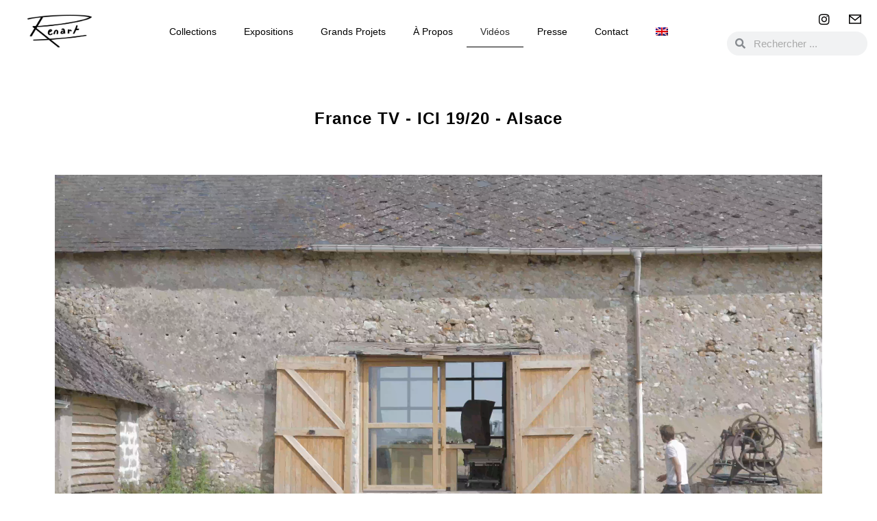

--- FILE ---
content_type: text/html; charset=UTF-8
request_url: https://pierrerenart.com/videos/
body_size: 12552
content:
<!doctype html>
<html lang="fr-FR">
<head>
	<meta charset="UTF-8">
	<meta name="viewport" content="width=device-width, initial-scale=1">
	<link rel="profile" href="https://gmpg.org/xfn/11">
	<title>Vidéos &#8211; Pierre Renart</title>
<meta name='robots' content='max-image-preview:large' />
	<style>img:is([sizes="auto" i], [sizes^="auto," i]) { contain-intrinsic-size: 3000px 1500px }</style>
	<link rel="alternate" hreflang="en" href="https://pierrerenart.com/en/videos/" />
<link rel="alternate" hreflang="fr" href="https://pierrerenart.com/videos/" />
<link rel="alternate" hreflang="x-default" href="https://pierrerenart.com/videos/" />
<link rel='dns-prefetch' href='//www.googletagmanager.com' />
<link rel="alternate" type="application/rss+xml" title="Pierre Renart &raquo; Flux" href="https://pierrerenart.com/feed/" />
<link rel="alternate" type="application/rss+xml" title="Pierre Renart &raquo; Flux des commentaires" href="https://pierrerenart.com/comments/feed/" />
<script>
window._wpemojiSettings = {"baseUrl":"https:\/\/s.w.org\/images\/core\/emoji\/15.0.3\/72x72\/","ext":".png","svgUrl":"https:\/\/s.w.org\/images\/core\/emoji\/15.0.3\/svg\/","svgExt":".svg","source":{"concatemoji":"https:\/\/pierrerenart.com\/wp-includes\/js\/wp-emoji-release.min.js?ver=6.7.4"}};
/*! This file is auto-generated */
!function(i,n){var o,s,e;function c(e){try{var t={supportTests:e,timestamp:(new Date).valueOf()};sessionStorage.setItem(o,JSON.stringify(t))}catch(e){}}function p(e,t,n){e.clearRect(0,0,e.canvas.width,e.canvas.height),e.fillText(t,0,0);var t=new Uint32Array(e.getImageData(0,0,e.canvas.width,e.canvas.height).data),r=(e.clearRect(0,0,e.canvas.width,e.canvas.height),e.fillText(n,0,0),new Uint32Array(e.getImageData(0,0,e.canvas.width,e.canvas.height).data));return t.every(function(e,t){return e===r[t]})}function u(e,t,n){switch(t){case"flag":return n(e,"\ud83c\udff3\ufe0f\u200d\u26a7\ufe0f","\ud83c\udff3\ufe0f\u200b\u26a7\ufe0f")?!1:!n(e,"\ud83c\uddfa\ud83c\uddf3","\ud83c\uddfa\u200b\ud83c\uddf3")&&!n(e,"\ud83c\udff4\udb40\udc67\udb40\udc62\udb40\udc65\udb40\udc6e\udb40\udc67\udb40\udc7f","\ud83c\udff4\u200b\udb40\udc67\u200b\udb40\udc62\u200b\udb40\udc65\u200b\udb40\udc6e\u200b\udb40\udc67\u200b\udb40\udc7f");case"emoji":return!n(e,"\ud83d\udc26\u200d\u2b1b","\ud83d\udc26\u200b\u2b1b")}return!1}function f(e,t,n){var r="undefined"!=typeof WorkerGlobalScope&&self instanceof WorkerGlobalScope?new OffscreenCanvas(300,150):i.createElement("canvas"),a=r.getContext("2d",{willReadFrequently:!0}),o=(a.textBaseline="top",a.font="600 32px Arial",{});return e.forEach(function(e){o[e]=t(a,e,n)}),o}function t(e){var t=i.createElement("script");t.src=e,t.defer=!0,i.head.appendChild(t)}"undefined"!=typeof Promise&&(o="wpEmojiSettingsSupports",s=["flag","emoji"],n.supports={everything:!0,everythingExceptFlag:!0},e=new Promise(function(e){i.addEventListener("DOMContentLoaded",e,{once:!0})}),new Promise(function(t){var n=function(){try{var e=JSON.parse(sessionStorage.getItem(o));if("object"==typeof e&&"number"==typeof e.timestamp&&(new Date).valueOf()<e.timestamp+604800&&"object"==typeof e.supportTests)return e.supportTests}catch(e){}return null}();if(!n){if("undefined"!=typeof Worker&&"undefined"!=typeof OffscreenCanvas&&"undefined"!=typeof URL&&URL.createObjectURL&&"undefined"!=typeof Blob)try{var e="postMessage("+f.toString()+"("+[JSON.stringify(s),u.toString(),p.toString()].join(",")+"));",r=new Blob([e],{type:"text/javascript"}),a=new Worker(URL.createObjectURL(r),{name:"wpTestEmojiSupports"});return void(a.onmessage=function(e){c(n=e.data),a.terminate(),t(n)})}catch(e){}c(n=f(s,u,p))}t(n)}).then(function(e){for(var t in e)n.supports[t]=e[t],n.supports.everything=n.supports.everything&&n.supports[t],"flag"!==t&&(n.supports.everythingExceptFlag=n.supports.everythingExceptFlag&&n.supports[t]);n.supports.everythingExceptFlag=n.supports.everythingExceptFlag&&!n.supports.flag,n.DOMReady=!1,n.readyCallback=function(){n.DOMReady=!0}}).then(function(){return e}).then(function(){var e;n.supports.everything||(n.readyCallback(),(e=n.source||{}).concatemoji?t(e.concatemoji):e.wpemoji&&e.twemoji&&(t(e.twemoji),t(e.wpemoji)))}))}((window,document),window._wpemojiSettings);
</script>
<link rel='stylesheet' id='dce-animations-css' href='https://pierrerenart.com/wp-content/plugins/dynamic-content-for-elementor/assets/css/animations.css?ver=2.10.4' media='all' />
<style id='wp-emoji-styles-inline-css'>

	img.wp-smiley, img.emoji {
		display: inline !important;
		border: none !important;
		box-shadow: none !important;
		height: 1em !important;
		width: 1em !important;
		margin: 0 0.07em !important;
		vertical-align: -0.1em !important;
		background: none !important;
		padding: 0 !important;
	}
</style>
<style id='classic-theme-styles-inline-css'>
/*! This file is auto-generated */
.wp-block-button__link{color:#fff;background-color:#32373c;border-radius:9999px;box-shadow:none;text-decoration:none;padding:calc(.667em + 2px) calc(1.333em + 2px);font-size:1.125em}.wp-block-file__button{background:#32373c;color:#fff;text-decoration:none}
</style>
<style id='global-styles-inline-css'>
:root{--wp--preset--aspect-ratio--square: 1;--wp--preset--aspect-ratio--4-3: 4/3;--wp--preset--aspect-ratio--3-4: 3/4;--wp--preset--aspect-ratio--3-2: 3/2;--wp--preset--aspect-ratio--2-3: 2/3;--wp--preset--aspect-ratio--16-9: 16/9;--wp--preset--aspect-ratio--9-16: 9/16;--wp--preset--color--black: #000000;--wp--preset--color--cyan-bluish-gray: #abb8c3;--wp--preset--color--white: #ffffff;--wp--preset--color--pale-pink: #f78da7;--wp--preset--color--vivid-red: #cf2e2e;--wp--preset--color--luminous-vivid-orange: #ff6900;--wp--preset--color--luminous-vivid-amber: #fcb900;--wp--preset--color--light-green-cyan: #7bdcb5;--wp--preset--color--vivid-green-cyan: #00d084;--wp--preset--color--pale-cyan-blue: #8ed1fc;--wp--preset--color--vivid-cyan-blue: #0693e3;--wp--preset--color--vivid-purple: #9b51e0;--wp--preset--gradient--vivid-cyan-blue-to-vivid-purple: linear-gradient(135deg,rgba(6,147,227,1) 0%,rgb(155,81,224) 100%);--wp--preset--gradient--light-green-cyan-to-vivid-green-cyan: linear-gradient(135deg,rgb(122,220,180) 0%,rgb(0,208,130) 100%);--wp--preset--gradient--luminous-vivid-amber-to-luminous-vivid-orange: linear-gradient(135deg,rgba(252,185,0,1) 0%,rgba(255,105,0,1) 100%);--wp--preset--gradient--luminous-vivid-orange-to-vivid-red: linear-gradient(135deg,rgba(255,105,0,1) 0%,rgb(207,46,46) 100%);--wp--preset--gradient--very-light-gray-to-cyan-bluish-gray: linear-gradient(135deg,rgb(238,238,238) 0%,rgb(169,184,195) 100%);--wp--preset--gradient--cool-to-warm-spectrum: linear-gradient(135deg,rgb(74,234,220) 0%,rgb(151,120,209) 20%,rgb(207,42,186) 40%,rgb(238,44,130) 60%,rgb(251,105,98) 80%,rgb(254,248,76) 100%);--wp--preset--gradient--blush-light-purple: linear-gradient(135deg,rgb(255,206,236) 0%,rgb(152,150,240) 100%);--wp--preset--gradient--blush-bordeaux: linear-gradient(135deg,rgb(254,205,165) 0%,rgb(254,45,45) 50%,rgb(107,0,62) 100%);--wp--preset--gradient--luminous-dusk: linear-gradient(135deg,rgb(255,203,112) 0%,rgb(199,81,192) 50%,rgb(65,88,208) 100%);--wp--preset--gradient--pale-ocean: linear-gradient(135deg,rgb(255,245,203) 0%,rgb(182,227,212) 50%,rgb(51,167,181) 100%);--wp--preset--gradient--electric-grass: linear-gradient(135deg,rgb(202,248,128) 0%,rgb(113,206,126) 100%);--wp--preset--gradient--midnight: linear-gradient(135deg,rgb(2,3,129) 0%,rgb(40,116,252) 100%);--wp--preset--font-size--small: 13px;--wp--preset--font-size--medium: 20px;--wp--preset--font-size--large: 36px;--wp--preset--font-size--x-large: 42px;--wp--preset--spacing--20: 0.44rem;--wp--preset--spacing--30: 0.67rem;--wp--preset--spacing--40: 1rem;--wp--preset--spacing--50: 1.5rem;--wp--preset--spacing--60: 2.25rem;--wp--preset--spacing--70: 3.38rem;--wp--preset--spacing--80: 5.06rem;--wp--preset--shadow--natural: 6px 6px 9px rgba(0, 0, 0, 0.2);--wp--preset--shadow--deep: 12px 12px 50px rgba(0, 0, 0, 0.4);--wp--preset--shadow--sharp: 6px 6px 0px rgba(0, 0, 0, 0.2);--wp--preset--shadow--outlined: 6px 6px 0px -3px rgba(255, 255, 255, 1), 6px 6px rgba(0, 0, 0, 1);--wp--preset--shadow--crisp: 6px 6px 0px rgba(0, 0, 0, 1);}:where(.is-layout-flex){gap: 0.5em;}:where(.is-layout-grid){gap: 0.5em;}body .is-layout-flex{display: flex;}.is-layout-flex{flex-wrap: wrap;align-items: center;}.is-layout-flex > :is(*, div){margin: 0;}body .is-layout-grid{display: grid;}.is-layout-grid > :is(*, div){margin: 0;}:where(.wp-block-columns.is-layout-flex){gap: 2em;}:where(.wp-block-columns.is-layout-grid){gap: 2em;}:where(.wp-block-post-template.is-layout-flex){gap: 1.25em;}:where(.wp-block-post-template.is-layout-grid){gap: 1.25em;}.has-black-color{color: var(--wp--preset--color--black) !important;}.has-cyan-bluish-gray-color{color: var(--wp--preset--color--cyan-bluish-gray) !important;}.has-white-color{color: var(--wp--preset--color--white) !important;}.has-pale-pink-color{color: var(--wp--preset--color--pale-pink) !important;}.has-vivid-red-color{color: var(--wp--preset--color--vivid-red) !important;}.has-luminous-vivid-orange-color{color: var(--wp--preset--color--luminous-vivid-orange) !important;}.has-luminous-vivid-amber-color{color: var(--wp--preset--color--luminous-vivid-amber) !important;}.has-light-green-cyan-color{color: var(--wp--preset--color--light-green-cyan) !important;}.has-vivid-green-cyan-color{color: var(--wp--preset--color--vivid-green-cyan) !important;}.has-pale-cyan-blue-color{color: var(--wp--preset--color--pale-cyan-blue) !important;}.has-vivid-cyan-blue-color{color: var(--wp--preset--color--vivid-cyan-blue) !important;}.has-vivid-purple-color{color: var(--wp--preset--color--vivid-purple) !important;}.has-black-background-color{background-color: var(--wp--preset--color--black) !important;}.has-cyan-bluish-gray-background-color{background-color: var(--wp--preset--color--cyan-bluish-gray) !important;}.has-white-background-color{background-color: var(--wp--preset--color--white) !important;}.has-pale-pink-background-color{background-color: var(--wp--preset--color--pale-pink) !important;}.has-vivid-red-background-color{background-color: var(--wp--preset--color--vivid-red) !important;}.has-luminous-vivid-orange-background-color{background-color: var(--wp--preset--color--luminous-vivid-orange) !important;}.has-luminous-vivid-amber-background-color{background-color: var(--wp--preset--color--luminous-vivid-amber) !important;}.has-light-green-cyan-background-color{background-color: var(--wp--preset--color--light-green-cyan) !important;}.has-vivid-green-cyan-background-color{background-color: var(--wp--preset--color--vivid-green-cyan) !important;}.has-pale-cyan-blue-background-color{background-color: var(--wp--preset--color--pale-cyan-blue) !important;}.has-vivid-cyan-blue-background-color{background-color: var(--wp--preset--color--vivid-cyan-blue) !important;}.has-vivid-purple-background-color{background-color: var(--wp--preset--color--vivid-purple) !important;}.has-black-border-color{border-color: var(--wp--preset--color--black) !important;}.has-cyan-bluish-gray-border-color{border-color: var(--wp--preset--color--cyan-bluish-gray) !important;}.has-white-border-color{border-color: var(--wp--preset--color--white) !important;}.has-pale-pink-border-color{border-color: var(--wp--preset--color--pale-pink) !important;}.has-vivid-red-border-color{border-color: var(--wp--preset--color--vivid-red) !important;}.has-luminous-vivid-orange-border-color{border-color: var(--wp--preset--color--luminous-vivid-orange) !important;}.has-luminous-vivid-amber-border-color{border-color: var(--wp--preset--color--luminous-vivid-amber) !important;}.has-light-green-cyan-border-color{border-color: var(--wp--preset--color--light-green-cyan) !important;}.has-vivid-green-cyan-border-color{border-color: var(--wp--preset--color--vivid-green-cyan) !important;}.has-pale-cyan-blue-border-color{border-color: var(--wp--preset--color--pale-cyan-blue) !important;}.has-vivid-cyan-blue-border-color{border-color: var(--wp--preset--color--vivid-cyan-blue) !important;}.has-vivid-purple-border-color{border-color: var(--wp--preset--color--vivid-purple) !important;}.has-vivid-cyan-blue-to-vivid-purple-gradient-background{background: var(--wp--preset--gradient--vivid-cyan-blue-to-vivid-purple) !important;}.has-light-green-cyan-to-vivid-green-cyan-gradient-background{background: var(--wp--preset--gradient--light-green-cyan-to-vivid-green-cyan) !important;}.has-luminous-vivid-amber-to-luminous-vivid-orange-gradient-background{background: var(--wp--preset--gradient--luminous-vivid-amber-to-luminous-vivid-orange) !important;}.has-luminous-vivid-orange-to-vivid-red-gradient-background{background: var(--wp--preset--gradient--luminous-vivid-orange-to-vivid-red) !important;}.has-very-light-gray-to-cyan-bluish-gray-gradient-background{background: var(--wp--preset--gradient--very-light-gray-to-cyan-bluish-gray) !important;}.has-cool-to-warm-spectrum-gradient-background{background: var(--wp--preset--gradient--cool-to-warm-spectrum) !important;}.has-blush-light-purple-gradient-background{background: var(--wp--preset--gradient--blush-light-purple) !important;}.has-blush-bordeaux-gradient-background{background: var(--wp--preset--gradient--blush-bordeaux) !important;}.has-luminous-dusk-gradient-background{background: var(--wp--preset--gradient--luminous-dusk) !important;}.has-pale-ocean-gradient-background{background: var(--wp--preset--gradient--pale-ocean) !important;}.has-electric-grass-gradient-background{background: var(--wp--preset--gradient--electric-grass) !important;}.has-midnight-gradient-background{background: var(--wp--preset--gradient--midnight) !important;}.has-small-font-size{font-size: var(--wp--preset--font-size--small) !important;}.has-medium-font-size{font-size: var(--wp--preset--font-size--medium) !important;}.has-large-font-size{font-size: var(--wp--preset--font-size--large) !important;}.has-x-large-font-size{font-size: var(--wp--preset--font-size--x-large) !important;}
:where(.wp-block-post-template.is-layout-flex){gap: 1.25em;}:where(.wp-block-post-template.is-layout-grid){gap: 1.25em;}
:where(.wp-block-columns.is-layout-flex){gap: 2em;}:where(.wp-block-columns.is-layout-grid){gap: 2em;}
:root :where(.wp-block-pullquote){font-size: 1.5em;line-height: 1.6;}
</style>
<link rel='stylesheet' id='wpml-legacy-horizontal-list-0-css' href='https://pierrerenart.com/wp-content/plugins/sitepress-multilingual-cms/templates/language-switchers/legacy-list-horizontal/style.min.css?ver=1' media='all' />
<link rel='stylesheet' id='wpml-menu-item-0-css' href='https://pierrerenart.com/wp-content/plugins/sitepress-multilingual-cms/templates/language-switchers/menu-item/style.min.css?ver=1' media='all' />
<link rel='stylesheet' id='hello-elementor-css' href='https://pierrerenart.com/wp-content/themes/hello-elementor/style.min.css?ver=3.0.1' media='all' />
<link rel='stylesheet' id='hello-elementor-theme-style-css' href='https://pierrerenart.com/wp-content/themes/hello-elementor/theme.min.css?ver=3.0.1' media='all' />
<link rel='stylesheet' id='hello-elementor-header-footer-css' href='https://pierrerenart.com/wp-content/themes/hello-elementor/header-footer.min.css?ver=3.0.1' media='all' />
<link rel='stylesheet' id='elementor-frontend-css' href='https://pierrerenart.com/wp-content/plugins/elementor/assets/css/frontend.min.css?ver=3.27.6' media='all' />
<style id='elementor-frontend-inline-css'>
.elementor-kit-5{--e-global-color-primary:#6EC1E4;--e-global-color-secondary:#54595F;--e-global-color-text:#7A7A7A;--e-global-color-accent:#61CE70;--e-global-color-1c08835:#F4F4F4;--e-global-color-767074b:#636363;--e-global-color-805fed6:#F4F4F4;--e-global-typography-primary-font-family:"Spartan";--e-global-typography-primary-font-weight:bold;--e-global-typography-primary-text-transform:lowercase;--e-global-typography-secondary-font-family:"Spartan";--e-global-typography-secondary-font-weight:400;--e-global-typography-text-font-family:"Spartan";--e-global-typography-text-font-weight:400;--e-global-typography-accent-font-family:"Roboto";--e-global-typography-accent-font-weight:500;}.elementor-kit-5 e-page-transition{background-color:#FFBC7D;}.elementor-section.elementor-section-boxed > .elementor-container{max-width:1140px;}.e-con{--container-max-width:1140px;}.elementor-widget:not(:last-child){margin-block-end:20px;}.elementor-element{--widgets-spacing:20px 20px;--widgets-spacing-row:20px;--widgets-spacing-column:20px;}{}h1.entry-title{display:var(--page-title-display);}@media(max-width:1024px){.elementor-section.elementor-section-boxed > .elementor-container{max-width:1024px;}.e-con{--container-max-width:1024px;}}@media(max-width:767px){.elementor-section.elementor-section-boxed > .elementor-container{max-width:767px;}.e-con{--container-max-width:767px;}}
.elementor-2056 .elementor-element.elementor-element-9a8a7cb{margin-top:50px;margin-bottom:50px;}.elementor-2056 .elementor-element.elementor-element-6eb4543 > .elementor-widget-wrap > .elementor-widget:not(.elementor-widget__width-auto):not(.elementor-widget__width-initial):not(:last-child):not(.elementor-absolute){margin-bottom:10px;}.elementor-2056 .elementor-element.elementor-element-a05170a .elementor-wrapper{--video-aspect-ratio:1.77777;}.elementor-widget-heading .elementor-heading-title{font-family:var( --e-global-typography-primary-font-family ), Sans-serif;font-weight:var( --e-global-typography-primary-font-weight );text-transform:var( --e-global-typography-primary-text-transform );color:var( --e-global-color-primary );}.elementor-2056 .elementor-element.elementor-element-eb88f60{text-align:center;}.elementor-2056 .elementor-element.elementor-element-eb88f60 .elementor-heading-title{font-weight:bold;text-transform:none;letter-spacing:1px;color:#000000;}.elementor-2056 .elementor-element.elementor-element-ad12b9b{margin-top:50px;margin-bottom:50px;}.elementor-2056 .elementor-element.elementor-element-d0a7663 > .elementor-widget-wrap > .elementor-widget:not(.elementor-widget__width-auto):not(.elementor-widget__width-initial):not(:last-child):not(.elementor-absolute){margin-bottom:10px;}.elementor-2056 .elementor-element.elementor-element-a26745b .elementor-wrapper{--video-aspect-ratio:1.77777;}.elementor-2056 .elementor-element.elementor-element-ab48a9b{text-align:center;}.elementor-2056 .elementor-element.elementor-element-ab48a9b .elementor-heading-title{font-weight:bold;text-transform:none;letter-spacing:1px;color:#000000;}.elementor-2056 .elementor-element.elementor-element-c800d9c{margin-top:50px;margin-bottom:50px;}.elementor-2056 .elementor-element.elementor-element-4231ef2 .elementor-wrapper{--video-aspect-ratio:1.77777;}.elementor-2056 .elementor-element.elementor-element-d2615f1{text-align:center;}.elementor-2056 .elementor-element.elementor-element-d2615f1 .elementor-heading-title{font-weight:bold;text-transform:none;letter-spacing:1px;color:#000000;}.elementor-2056 .elementor-element.elementor-element-f65d10f{margin-top:50px;margin-bottom:50px;}.elementor-2056 .elementor-element.elementor-element-05d4129 .elementor-wrapper{--video-aspect-ratio:1.77777;}.elementor-2056 .elementor-element.elementor-element-71e5e88{text-align:center;}.elementor-2056 .elementor-element.elementor-element-71e5e88 .elementor-heading-title{font-weight:bold;text-transform:none;letter-spacing:1px;color:#000000;}
.elementor-20 .elementor-element.elementor-element-e493b25:not(.elementor-motion-effects-element-type-background), .elementor-20 .elementor-element.elementor-element-e493b25 > .elementor-motion-effects-container > .elementor-motion-effects-layer{background-color:#FFFFFFD4;}.elementor-20 .elementor-element.elementor-element-e493b25{transition:background 0.3s, border 0.3s, border-radius 0.3s, box-shadow 0.3s;}.elementor-20 .elementor-element.elementor-element-e493b25 > .elementor-background-overlay{transition:background 0.3s, border-radius 0.3s, opacity 0.3s;}.elementor-bc-flex-widget .elementor-20 .elementor-element.elementor-element-7111426.elementor-column .elementor-widget-wrap{align-items:center;}.elementor-20 .elementor-element.elementor-element-7111426.elementor-column.elementor-element[data-element_type="column"] > .elementor-widget-wrap.elementor-element-populated{align-content:center;align-items:center;}.elementor-widget-theme-site-logo .widget-image-caption{color:var( --e-global-color-text );font-family:var( --e-global-typography-text-font-family ), Sans-serif;font-weight:var( --e-global-typography-text-font-weight );}.elementor-20 .elementor-element.elementor-element-feb43a8{text-align:center;}.elementor-20 .elementor-element.elementor-element-feb43a8 img{max-width:100px;}.elementor-bc-flex-widget .elementor-20 .elementor-element.elementor-element-159d935.elementor-column .elementor-widget-wrap{align-items:center;}.elementor-20 .elementor-element.elementor-element-159d935.elementor-column.elementor-element[data-element_type="column"] > .elementor-widget-wrap.elementor-element-populated{align-content:center;align-items:center;}.elementor-widget-nav-menu .elementor-nav-menu .elementor-item{font-family:var( --e-global-typography-primary-font-family ), Sans-serif;font-weight:var( --e-global-typography-primary-font-weight );text-transform:var( --e-global-typography-primary-text-transform );}.elementor-widget-nav-menu .elementor-nav-menu--main .elementor-item{color:var( --e-global-color-text );fill:var( --e-global-color-text );}.elementor-widget-nav-menu .elementor-nav-menu--main .elementor-item:hover,
					.elementor-widget-nav-menu .elementor-nav-menu--main .elementor-item.elementor-item-active,
					.elementor-widget-nav-menu .elementor-nav-menu--main .elementor-item.highlighted,
					.elementor-widget-nav-menu .elementor-nav-menu--main .elementor-item:focus{color:var( --e-global-color-accent );fill:var( --e-global-color-accent );}.elementor-widget-nav-menu .elementor-nav-menu--main:not(.e--pointer-framed) .elementor-item:before,
					.elementor-widget-nav-menu .elementor-nav-menu--main:not(.e--pointer-framed) .elementor-item:after{background-color:var( --e-global-color-accent );}.elementor-widget-nav-menu .e--pointer-framed .elementor-item:before,
					.elementor-widget-nav-menu .e--pointer-framed .elementor-item:after{border-color:var( --e-global-color-accent );}.elementor-widget-nav-menu{--e-nav-menu-divider-color:var( --e-global-color-text );}.elementor-widget-nav-menu .elementor-nav-menu--dropdown .elementor-item, .elementor-widget-nav-menu .elementor-nav-menu--dropdown  .elementor-sub-item{font-family:var( --e-global-typography-accent-font-family ), Sans-serif;font-weight:var( --e-global-typography-accent-font-weight );}.elementor-20 .elementor-element.elementor-element-52cd894 .elementor-menu-toggle{margin:0 auto;background-color:#FFFFFF;}.elementor-20 .elementor-element.elementor-element-52cd894 .elementor-nav-menu .elementor-item{font-family:"Spartan", Sans-serif;font-size:14px;font-weight:400;text-transform:capitalize;font-style:normal;}.elementor-20 .elementor-element.elementor-element-52cd894 .elementor-nav-menu--main .elementor-item{color:#000000;fill:#000000;}.elementor-20 .elementor-element.elementor-element-52cd894 .elementor-nav-menu--main .elementor-item:hover,
					.elementor-20 .elementor-element.elementor-element-52cd894 .elementor-nav-menu--main .elementor-item.elementor-item-active,
					.elementor-20 .elementor-element.elementor-element-52cd894 .elementor-nav-menu--main .elementor-item.highlighted,
					.elementor-20 .elementor-element.elementor-element-52cd894 .elementor-nav-menu--main .elementor-item:focus{color:#303030;fill:#303030;}.elementor-20 .elementor-element.elementor-element-52cd894 .elementor-nav-menu--main:not(.e--pointer-framed) .elementor-item:before,
					.elementor-20 .elementor-element.elementor-element-52cd894 .elementor-nav-menu--main:not(.e--pointer-framed) .elementor-item:after{background-color:#000000;}.elementor-20 .elementor-element.elementor-element-52cd894 .e--pointer-framed .elementor-item:before,
					.elementor-20 .elementor-element.elementor-element-52cd894 .e--pointer-framed .elementor-item:after{border-color:#000000;}.elementor-20 .elementor-element.elementor-element-52cd894 .elementor-nav-menu--main .elementor-item.elementor-item-active{color:#2D2D2D;}.elementor-20 .elementor-element.elementor-element-52cd894 .elementor-nav-menu--main:not(.e--pointer-framed) .elementor-item.elementor-item-active:before,
					.elementor-20 .elementor-element.elementor-element-52cd894 .elementor-nav-menu--main:not(.e--pointer-framed) .elementor-item.elementor-item-active:after{background-color:#000000;}.elementor-20 .elementor-element.elementor-element-52cd894 .e--pointer-framed .elementor-item.elementor-item-active:before,
					.elementor-20 .elementor-element.elementor-element-52cd894 .e--pointer-framed .elementor-item.elementor-item-active:after{border-color:#000000;}.elementor-20 .elementor-element.elementor-element-52cd894 .e--pointer-framed .elementor-item:before{border-width:1px;}.elementor-20 .elementor-element.elementor-element-52cd894 .e--pointer-framed.e--animation-draw .elementor-item:before{border-width:0 0 1px 1px;}.elementor-20 .elementor-element.elementor-element-52cd894 .e--pointer-framed.e--animation-draw .elementor-item:after{border-width:1px 1px 0 0;}.elementor-20 .elementor-element.elementor-element-52cd894 .e--pointer-framed.e--animation-corners .elementor-item:before{border-width:1px 0 0 1px;}.elementor-20 .elementor-element.elementor-element-52cd894 .e--pointer-framed.e--animation-corners .elementor-item:after{border-width:0 1px 1px 0;}.elementor-20 .elementor-element.elementor-element-52cd894 .e--pointer-underline .elementor-item:after,
					 .elementor-20 .elementor-element.elementor-element-52cd894 .e--pointer-overline .elementor-item:before,
					 .elementor-20 .elementor-element.elementor-element-52cd894 .e--pointer-double-line .elementor-item:before,
					 .elementor-20 .elementor-element.elementor-element-52cd894 .e--pointer-double-line .elementor-item:after{height:1px;}.elementor-20 .elementor-element.elementor-element-52cd894 .elementor-nav-menu--dropdown a:hover,
					.elementor-20 .elementor-element.elementor-element-52cd894 .elementor-nav-menu--dropdown a.elementor-item-active,
					.elementor-20 .elementor-element.elementor-element-52cd894 .elementor-nav-menu--dropdown a.highlighted{background-color:#000000;}.elementor-20 .elementor-element.elementor-element-52cd894 div.elementor-menu-toggle{color:#000000;}.elementor-20 .elementor-element.elementor-element-52cd894 div.elementor-menu-toggle svg{fill:#000000;}.elementor-bc-flex-widget .elementor-20 .elementor-element.elementor-element-9e50724.elementor-column .elementor-widget-wrap{align-items:center;}.elementor-20 .elementor-element.elementor-element-9e50724.elementor-column.elementor-element[data-element_type="column"] > .elementor-widget-wrap.elementor-element-populated{align-content:center;align-items:center;}.elementor-20 .elementor-element.elementor-element-9e50724 > .elementor-widget-wrap > .elementor-widget:not(.elementor-widget__width-auto):not(.elementor-widget__width-initial):not(:last-child):not(.elementor-absolute){margin-bottom:0px;}.elementor-20 .elementor-element.elementor-element-caf1043{--grid-template-columns:repeat(0, auto);--icon-size:18px;--grid-column-gap:5px;--grid-row-gap:0px;}.elementor-20 .elementor-element.elementor-element-caf1043 .elementor-widget-container{text-align:right;}.elementor-20 .elementor-element.elementor-element-caf1043 > .elementor-widget-container{margin:0px 0px 0px 0px;padding:0px 0px 0px 0px;}.elementor-20 .elementor-element.elementor-element-caf1043 .elementor-social-icon{background-color:#FFFFFF00;}.elementor-20 .elementor-element.elementor-element-caf1043 .elementor-social-icon i{color:#020101;}.elementor-20 .elementor-element.elementor-element-caf1043 .elementor-social-icon svg{fill:#020101;}.elementor-widget-search-form input[type="search"].elementor-search-form__input{font-family:var( --e-global-typography-text-font-family ), Sans-serif;font-weight:var( --e-global-typography-text-font-weight );}.elementor-widget-search-form .elementor-search-form__input,
					.elementor-widget-search-form .elementor-search-form__icon,
					.elementor-widget-search-form .elementor-lightbox .dialog-lightbox-close-button,
					.elementor-widget-search-form .elementor-lightbox .dialog-lightbox-close-button:hover,
					.elementor-widget-search-form.elementor-search-form--skin-full_screen input[type="search"].elementor-search-form__input{color:var( --e-global-color-text );fill:var( --e-global-color-text );}.elementor-widget-search-form .elementor-search-form__submit{font-family:var( --e-global-typography-text-font-family ), Sans-serif;font-weight:var( --e-global-typography-text-font-weight );background-color:var( --e-global-color-secondary );}.elementor-20 .elementor-element.elementor-element-0381a7d .elementor-search-form__container{min-height:35px;}.elementor-20 .elementor-element.elementor-element-0381a7d .elementor-search-form__submit{min-width:35px;}body:not(.rtl) .elementor-20 .elementor-element.elementor-element-0381a7d .elementor-search-form__icon{padding-left:calc(35px / 3);}body.rtl .elementor-20 .elementor-element.elementor-element-0381a7d .elementor-search-form__icon{padding-right:calc(35px / 3);}.elementor-20 .elementor-element.elementor-element-0381a7d .elementor-search-form__input, .elementor-20 .elementor-element.elementor-element-0381a7d.elementor-search-form--button-type-text .elementor-search-form__submit{padding-left:calc(35px / 3);padding-right:calc(35px / 3);}.elementor-20 .elementor-element.elementor-element-0381a7d:not(.elementor-search-form--skin-full_screen) .elementor-search-form__container{border-radius:200px;}.elementor-20 .elementor-element.elementor-element-0381a7d.elementor-search-form--skin-full_screen input[type="search"].elementor-search-form__input{border-radius:200px;}@media(max-width:767px){.elementor-20 .elementor-element.elementor-element-7111426{width:70%;}.elementor-20 .elementor-element.elementor-element-feb43a8{text-align:left;}.elementor-20 .elementor-element.elementor-element-feb43a8 img{max-width:29%;}.elementor-20 .elementor-element.elementor-element-159d935{width:30%;}}@media(min-width:768px){.elementor-20 .elementor-element.elementor-element-7111426{width:13.331%;}.elementor-20 .elementor-element.elementor-element-159d935{width:68.81%;}.elementor-20 .elementor-element.elementor-element-9e50724{width:17.523%;}}
.elementor-153 .elementor-element.elementor-element-8a32909:not(.elementor-motion-effects-element-type-background), .elementor-153 .elementor-element.elementor-element-8a32909 > .elementor-motion-effects-container > .elementor-motion-effects-layer{background-color:var( --e-global-color-1c08835 );}.elementor-153 .elementor-element.elementor-element-8a32909{transition:background 0.3s, border 0.3s, border-radius 0.3s, box-shadow 0.3s;margin-top:50px;margin-bottom:0px;}.elementor-153 .elementor-element.elementor-element-8a32909 > .elementor-background-overlay{transition:background 0.3s, border-radius 0.3s, opacity 0.3s;}.elementor-bc-flex-widget .elementor-153 .elementor-element.elementor-element-335f0f5.elementor-column .elementor-widget-wrap{align-items:center;}.elementor-153 .elementor-element.elementor-element-335f0f5.elementor-column.elementor-element[data-element_type="column"] > .elementor-widget-wrap.elementor-element-populated{align-content:center;align-items:center;}.elementor-widget-heading .elementor-heading-title{font-family:var( --e-global-typography-primary-font-family ), Sans-serif;font-weight:var( --e-global-typography-primary-font-weight );text-transform:var( --e-global-typography-primary-text-transform );color:var( --e-global-color-primary );}.elementor-153 .elementor-element.elementor-element-052a9d4 .elementor-heading-title{font-family:"Spartan", Sans-serif;font-size:12px;font-weight:400;color:#000000;}.elementor-bc-flex-widget .elementor-153 .elementor-element.elementor-element-f30a36a.elementor-column .elementor-widget-wrap{align-items:center;}.elementor-153 .elementor-element.elementor-element-f30a36a.elementor-column.elementor-element[data-element_type="column"] > .elementor-widget-wrap.elementor-element-populated{align-content:center;align-items:center;}.elementor-153 .elementor-element.elementor-element-f30a36a.elementor-column > .elementor-widget-wrap{justify-content:flex-end;}.elementor-153 .elementor-element.elementor-element-f30a36a > .elementor-element-populated{margin:0px 20px 0px 0px;--e-column-margin-right:20px;--e-column-margin-left:0px;}.elementor-widget-image-box .elementor-image-box-title{color:var( --e-global-color-primary );font-family:var( --e-global-typography-primary-font-family ), Sans-serif;font-weight:var( --e-global-typography-primary-font-weight );text-transform:var( --e-global-typography-primary-text-transform );}.elementor-widget-image-box .elementor-image-box-description{color:var( --e-global-color-text );font-family:var( --e-global-typography-text-font-family ), Sans-serif;font-weight:var( --e-global-typography-text-font-weight );}.elementor-153 .elementor-element.elementor-element-3a1c198.elementor-position-right .elementor-image-box-img{margin-left:15px;}.elementor-153 .elementor-element.elementor-element-3a1c198.elementor-position-left .elementor-image-box-img{margin-right:15px;}.elementor-153 .elementor-element.elementor-element-3a1c198.elementor-position-top .elementor-image-box-img{margin-bottom:15px;}.elementor-153 .elementor-element.elementor-element-3a1c198 .elementor-image-box-wrapper .elementor-image-box-img{width:13%;}.elementor-153 .elementor-element.elementor-element-3a1c198 .elementor-image-box-img img{transition-duration:0.3s;}.elementor-153 .elementor-element.elementor-element-3a1c198 .elementor-image-box-title{font-family:"Spartan", Sans-serif;font-weight:bold;text-transform:lowercase;}.elementor-153 .elementor-element.elementor-element-3a1c198 .elementor-image-box-description{color:#000000;font-family:"Spartan", Sans-serif;font-size:12px;font-weight:400;}@media(max-width:767px){.elementor-153 .elementor-element.elementor-element-052a9d4{text-align:center;}.elementor-153 .elementor-element.elementor-element-3a1c198 .elementor-image-box-img{margin-bottom:15px;}}
</style>
<link rel='stylesheet' id='widget-image-css' href='https://pierrerenart.com/wp-content/plugins/elementor/assets/css/widget-image.min.css?ver=3.27.6' media='all' />
<link rel='stylesheet' id='widget-nav-menu-css' href='https://pierrerenart.com/wp-content/plugins/elementor-pro/assets/css/widget-nav-menu.min.css?ver=3.27.4' media='all' />
<link rel='stylesheet' id='widget-social-icons-css' href='https://pierrerenart.com/wp-content/plugins/elementor/assets/css/widget-social-icons.min.css?ver=3.27.6' media='all' />
<link rel='stylesheet' id='e-apple-webkit-css' href='https://pierrerenart.com/wp-content/plugins/elementor/assets/css/conditionals/apple-webkit.min.css?ver=3.27.6' media='all' />
<link rel='stylesheet' id='widget-search-form-css' href='https://pierrerenart.com/wp-content/plugins/elementor-pro/assets/css/widget-search-form.min.css?ver=3.27.4' media='all' />
<link rel='stylesheet' id='elementor-icons-shared-0-css' href='https://pierrerenart.com/wp-content/plugins/elementor/assets/lib/font-awesome/css/fontawesome.min.css?ver=5.15.3' media='all' />
<link rel='stylesheet' id='elementor-icons-fa-solid-css' href='https://pierrerenart.com/wp-content/plugins/elementor/assets/lib/font-awesome/css/solid.min.css?ver=5.15.3' media='all' />
<link rel='stylesheet' id='e-sticky-css' href='https://pierrerenart.com/wp-content/plugins/elementor-pro/assets/css/modules/sticky.min.css?ver=3.27.4' media='all' />
<link rel='stylesheet' id='widget-heading-css' href='https://pierrerenart.com/wp-content/plugins/elementor/assets/css/widget-heading.min.css?ver=3.27.6' media='all' />
<link rel='stylesheet' id='widget-image-box-css' href='https://pierrerenart.com/wp-content/plugins/elementor/assets/css/widget-image-box.min.css?ver=3.27.6' media='all' />
<link rel='stylesheet' id='elementor-icons-css' href='https://pierrerenart.com/wp-content/plugins/elementor/assets/lib/eicons/css/elementor-icons.min.css?ver=5.35.0' media='all' />
<link rel='stylesheet' id='dashicons-css' href='https://pierrerenart.com/wp-includes/css/dashicons.min.css?ver=6.7.4' media='all' />
<link rel='stylesheet' id='font-awesome-5-all-css' href='https://pierrerenart.com/wp-content/plugins/elementor/assets/lib/font-awesome/css/all.min.css?ver=3.27.6' media='all' />
<link rel='stylesheet' id='font-awesome-4-shim-css' href='https://pierrerenart.com/wp-content/plugins/elementor/assets/lib/font-awesome/css/v4-shims.min.css?ver=3.27.6' media='all' />
<link rel='stylesheet' id='widget-video-css' href='https://pierrerenart.com/wp-content/plugins/elementor/assets/css/widget-video.min.css?ver=3.27.6' media='all' />
<link rel='stylesheet' id='google-fonts-1-css' href='https://fonts.googleapis.com/css?family=Roboto%3A100%2C100italic%2C200%2C200italic%2C300%2C300italic%2C400%2C400italic%2C500%2C500italic%2C600%2C600italic%2C700%2C700italic%2C800%2C800italic%2C900%2C900italic&#038;display=auto&#038;ver=6.7.4' media='all' />
<link rel='stylesheet' id='elementor-icons-fa-brands-css' href='https://pierrerenart.com/wp-content/plugins/elementor/assets/lib/font-awesome/css/brands.min.css?ver=5.15.3' media='all' />
<link rel="preconnect" href="https://fonts.gstatic.com/" crossorigin><script id="wpml-cookie-js-extra">
var wpml_cookies = {"wp-wpml_current_language":{"value":"fr","expires":1,"path":"\/"}};
var wpml_cookies = {"wp-wpml_current_language":{"value":"fr","expires":1,"path":"\/"}};
</script>
<script src="https://pierrerenart.com/wp-content/plugins/sitepress-multilingual-cms/res/js/cookies/language-cookie.js?ver=4.6.15" id="wpml-cookie-js" defer data-wp-strategy="defer"></script>
<script src="https://pierrerenart.com/wp-includes/js/jquery/jquery.min.js?ver=3.7.1" id="jquery-core-js"></script>
<script src="https://pierrerenart.com/wp-includes/js/jquery/jquery-migrate.min.js?ver=3.4.1" id="jquery-migrate-js"></script>
<script src="https://pierrerenart.com/wp-content/plugins/elementor/assets/lib/font-awesome/js/v4-shims.min.js?ver=3.27.6" id="font-awesome-4-shim-js"></script>

<!-- Extrait de code de la balise Google (gtag.js) ajouté par Site Kit -->

<!-- Extrait Google Analytics ajouté par Site Kit -->
<script src="https://www.googletagmanager.com/gtag/js?id=GT-K8GMB878" id="google_gtagjs-js" async></script>
<script id="google_gtagjs-js-after">
window.dataLayer = window.dataLayer || [];function gtag(){dataLayer.push(arguments);}
gtag("set","linker",{"domains":["pierrerenart.com"]});
gtag("js", new Date());
gtag("set", "developer_id.dZTNiMT", true);
gtag("config", "GT-K8GMB878");
 window._googlesitekit = window._googlesitekit || {}; window._googlesitekit.throttledEvents = []; window._googlesitekit.gtagEvent = (name, data) => { var key = JSON.stringify( { name, data } ); if ( !! window._googlesitekit.throttledEvents[ key ] ) { return; } window._googlesitekit.throttledEvents[ key ] = true; setTimeout( () => { delete window._googlesitekit.throttledEvents[ key ]; }, 5 ); gtag( "event", name, { ...data, event_source: "site-kit" } ); }
</script>

<!-- Extrait de code de la balise Google de fin (gtag.js) ajouté par Site Kit -->
<link rel="https://api.w.org/" href="https://pierrerenart.com/wp-json/" /><link rel="alternate" title="JSON" type="application/json" href="https://pierrerenart.com/wp-json/wp/v2/pages/2056" /><link rel="EditURI" type="application/rsd+xml" title="RSD" href="https://pierrerenart.com/xmlrpc.php?rsd" />
<meta name="generator" content="WordPress 6.7.4" />
<link rel="canonical" href="https://pierrerenart.com/videos/" />
<link rel='shortlink' href='https://pierrerenart.com/?p=2056' />
<link rel="alternate" title="oEmbed (JSON)" type="application/json+oembed" href="https://pierrerenart.com/wp-json/oembed/1.0/embed?url=https%3A%2F%2Fpierrerenart.com%2Fvideos%2F" />
<link rel="alternate" title="oEmbed (XML)" type="text/xml+oembed" href="https://pierrerenart.com/wp-json/oembed/1.0/embed?url=https%3A%2F%2Fpierrerenart.com%2Fvideos%2F&#038;format=xml" />
<meta name="generator" content="WPML ver:4.6.15 stt:1,4;" />
<meta name="generator" content="Site Kit by Google 1.144.0" /><meta name="generator" content="Elementor 3.27.6; features: additional_custom_breakpoints; settings: css_print_method-internal, google_font-enabled, font_display-auto">
			<style>
				.e-con.e-parent:nth-of-type(n+4):not(.e-lazyloaded):not(.e-no-lazyload),
				.e-con.e-parent:nth-of-type(n+4):not(.e-lazyloaded):not(.e-no-lazyload) * {
					background-image: none !important;
				}
				@media screen and (max-height: 1024px) {
					.e-con.e-parent:nth-of-type(n+3):not(.e-lazyloaded):not(.e-no-lazyload),
					.e-con.e-parent:nth-of-type(n+3):not(.e-lazyloaded):not(.e-no-lazyload) * {
						background-image: none !important;
					}
				}
				@media screen and (max-height: 640px) {
					.e-con.e-parent:nth-of-type(n+2):not(.e-lazyloaded):not(.e-no-lazyload),
					.e-con.e-parent:nth-of-type(n+2):not(.e-lazyloaded):not(.e-no-lazyload) * {
						background-image: none !important;
					}
				}
			</style>
			<link rel="icon" href="https://pierrerenart.com/wp-content/uploads/2021/09/cropped-favicon-32x32.jpg" sizes="32x32" />
<link rel="icon" href="https://pierrerenart.com/wp-content/uploads/2021/09/cropped-favicon-192x192.jpg" sizes="192x192" />
<link rel="apple-touch-icon" href="https://pierrerenart.com/wp-content/uploads/2021/09/cropped-favicon-180x180.jpg" />
<meta name="msapplication-TileImage" content="https://pierrerenart.com/wp-content/uploads/2021/09/cropped-favicon-270x270.jpg" />
</head>
<body class="page-template page-template-elementor_header_footer page page-id-2056 wp-custom-logo elementor-default elementor-template-full-width elementor-kit-5 elementor-page elementor-page-2056 elementor-page-1639">


<a class="skip-link screen-reader-text" href="#content">Aller au contenu</a>

		<div data-elementor-type="header" data-elementor-id="20" class="elementor elementor-20 elementor-location-header" data-elementor-post-type="elementor_library">
					<section data-dce-background-color="#FFFFFFD4" class="elementor-section elementor-top-section elementor-element elementor-element-e493b25 elementor-section-full_width elementor-section-height-default elementor-section-height-default" data-id="e493b25" data-element_type="section" data-settings="{&quot;background_background&quot;:&quot;classic&quot;,&quot;sticky&quot;:&quot;top&quot;,&quot;sticky_on&quot;:[&quot;desktop&quot;,&quot;tablet&quot;,&quot;mobile&quot;],&quot;sticky_offset&quot;:0,&quot;sticky_effects_offset&quot;:0,&quot;sticky_anchor_link_offset&quot;:0}">
						<div class="elementor-container elementor-column-gap-default">
					<div class="elementor-column elementor-col-33 elementor-top-column elementor-element elementor-element-7111426" data-id="7111426" data-element_type="column">
			<div class="elementor-widget-wrap elementor-element-populated">
						<div class="elementor-element elementor-element-feb43a8 elementor-widget elementor-widget-theme-site-logo elementor-widget-image" data-id="feb43a8" data-element_type="widget" data-widget_type="theme-site-logo.default">
				<div class="elementor-widget-container">
											<a href="https://pierrerenart.com">
			<img fetchpriority="high" width="1024" height="591" src="https://pierrerenart.com/wp-content/uploads/2021/01/cropped-cropped-Logo-Pierre-Renart-noir-2-1.png" class="attachment-full size-full wp-image-48" alt="" srcset="https://pierrerenart.com/wp-content/uploads/2021/01/cropped-cropped-Logo-Pierre-Renart-noir-2-1.png 1024w, https://pierrerenart.com/wp-content/uploads/2021/01/cropped-cropped-Logo-Pierre-Renart-noir-2-1-300x173.png 300w, https://pierrerenart.com/wp-content/uploads/2021/01/cropped-cropped-Logo-Pierre-Renart-noir-2-1-768x443.png 768w" sizes="(max-width: 1024px) 100vw, 1024px" />				</a>
											</div>
				</div>
					</div>
		</div>
				<div class="elementor-column elementor-col-33 elementor-top-column elementor-element elementor-element-159d935" data-id="159d935" data-element_type="column">
			<div class="elementor-widget-wrap elementor-element-populated">
						<div class="elementor-element elementor-element-52cd894 elementor-nav-menu--stretch elementor-nav-menu__text-align-center elementor-nav-menu__align-center elementor-nav-menu--dropdown-tablet elementor-nav-menu--toggle elementor-nav-menu--burger elementor-widget elementor-widget-nav-menu" data-id="52cd894" data-element_type="widget" data-settings="{&quot;full_width&quot;:&quot;stretch&quot;,&quot;layout&quot;:&quot;horizontal&quot;,&quot;submenu_icon&quot;:{&quot;value&quot;:&quot;&lt;i class=\&quot;fas fa-caret-down\&quot;&gt;&lt;\/i&gt;&quot;,&quot;library&quot;:&quot;fa-solid&quot;},&quot;toggle&quot;:&quot;burger&quot;}" data-widget_type="nav-menu.default">
				<div class="elementor-widget-container">
								<nav aria-label="Menu" class="elementor-nav-menu--main elementor-nav-menu__container elementor-nav-menu--layout-horizontal e--pointer-underline e--animation-fade">
				<ul id="menu-1-52cd894" class="elementor-nav-menu"><li class="menu-item menu-item-type-post_type menu-item-object-page menu-item-282"><a href="https://pierrerenart.com/collections/" class="elementor-item">Collections</a></li>
<li class="menu-item menu-item-type-post_type menu-item-object-page menu-item-280"><a href="https://pierrerenart.com/expositions/" class="elementor-item">Expositions</a></li>
<li class="menu-item menu-item-type-post_type menu-item-object-page menu-item-279"><a href="https://pierrerenart.com/grands-projets/" class="elementor-item">Grands Projets</a></li>
<li class="menu-item menu-item-type-post_type menu-item-object-page menu-item-922"><a href="https://pierrerenart.com/a-propos/" class="elementor-item">à propos</a></li>
<li class="menu-item menu-item-type-post_type menu-item-object-page current-menu-item page_item page-item-2056 current_page_item menu-item-2072"><a href="https://pierrerenart.com/videos/" aria-current="page" class="elementor-item elementor-item-active">Vidéos</a></li>
<li class="menu-item menu-item-type-post_type menu-item-object-page menu-item-278"><a href="https://pierrerenart.com/presse/" class="elementor-item">Presse</a></li>
<li class="menu-item menu-item-type-post_type menu-item-object-page menu-item-277"><a href="https://pierrerenart.com/contact/" class="elementor-item">Contact</a></li>
<li class="menu-item wpml-ls-slot-8 wpml-ls-item wpml-ls-item-en wpml-ls-menu-item wpml-ls-first-item wpml-ls-last-item menu-item-type-wpml_ls_menu_item menu-item-object-wpml_ls_menu_item menu-item-wpml-ls-8-en"><a href="https://pierrerenart.com/en/videos/" class="elementor-item"><img
            class="wpml-ls-flag"
            src="https://pierrerenart.com/wp-content/plugins/sitepress-multilingual-cms/res/flags/en.png"
            alt="Anglais"
            
            
    /></a></li>
</ul>			</nav>
					<div class="elementor-menu-toggle" role="button" tabindex="0" aria-label="Permuter le menu" aria-expanded="false">
			<i aria-hidden="true" role="presentation" class="elementor-menu-toggle__icon--open eicon-menu-bar"></i><i aria-hidden="true" role="presentation" class="elementor-menu-toggle__icon--close eicon-close"></i>		</div>
					<nav class="elementor-nav-menu--dropdown elementor-nav-menu__container" aria-hidden="true">
				<ul id="menu-2-52cd894" class="elementor-nav-menu"><li class="menu-item menu-item-type-post_type menu-item-object-page menu-item-282"><a href="https://pierrerenart.com/collections/" class="elementor-item" tabindex="-1">Collections</a></li>
<li class="menu-item menu-item-type-post_type menu-item-object-page menu-item-280"><a href="https://pierrerenart.com/expositions/" class="elementor-item" tabindex="-1">Expositions</a></li>
<li class="menu-item menu-item-type-post_type menu-item-object-page menu-item-279"><a href="https://pierrerenart.com/grands-projets/" class="elementor-item" tabindex="-1">Grands Projets</a></li>
<li class="menu-item menu-item-type-post_type menu-item-object-page menu-item-922"><a href="https://pierrerenart.com/a-propos/" class="elementor-item" tabindex="-1">à propos</a></li>
<li class="menu-item menu-item-type-post_type menu-item-object-page current-menu-item page_item page-item-2056 current_page_item menu-item-2072"><a href="https://pierrerenart.com/videos/" aria-current="page" class="elementor-item elementor-item-active" tabindex="-1">Vidéos</a></li>
<li class="menu-item menu-item-type-post_type menu-item-object-page menu-item-278"><a href="https://pierrerenart.com/presse/" class="elementor-item" tabindex="-1">Presse</a></li>
<li class="menu-item menu-item-type-post_type menu-item-object-page menu-item-277"><a href="https://pierrerenart.com/contact/" class="elementor-item" tabindex="-1">Contact</a></li>
<li class="menu-item wpml-ls-slot-8 wpml-ls-item wpml-ls-item-en wpml-ls-menu-item wpml-ls-first-item wpml-ls-last-item menu-item-type-wpml_ls_menu_item menu-item-object-wpml_ls_menu_item menu-item-wpml-ls-8-en"><a href="https://pierrerenart.com/en/videos/" class="elementor-item" tabindex="-1"><img
            class="wpml-ls-flag"
            src="https://pierrerenart.com/wp-content/plugins/sitepress-multilingual-cms/res/flags/en.png"
            alt="Anglais"
            
            
    /></a></li>
</ul>			</nav>
						</div>
				</div>
					</div>
		</div>
				<div class="elementor-column elementor-col-33 elementor-top-column elementor-element elementor-element-9e50724" data-id="9e50724" data-element_type="column">
			<div class="elementor-widget-wrap elementor-element-populated">
						<div class="elementor-element elementor-element-caf1043 elementor-shape-circle e-grid-align-right elementor-grid-0 elementor-widget elementor-widget-social-icons" data-id="caf1043" data-element_type="widget" data-widget_type="social-icons.default">
				<div class="elementor-widget-container">
							<div class="elementor-social-icons-wrapper elementor-grid">
							<span class="elementor-grid-item">
					<a class="elementor-icon elementor-social-icon elementor-social-icon-instagram elementor-repeater-item-1d296f8" href="https://www.instagram.com/renartpierre/?hl=fr" target="_blank">
						<span class="elementor-screen-only">Instagram</span>
						<i class="fab fa-instagram"></i>					</a>
				</span>
							<span class="elementor-grid-item">
					<a class="elementor-icon elementor-social-icon elementor-social-icon- elementor-repeater-item-bdbf3e8" href="mailto:contact@maisonparisienne.fr" target="_blank">
						<span class="elementor-screen-only"></span>
						<svg xmlns="http://www.w3.org/2000/svg" width="24" height="24" viewBox="0 0 24 24"><path d="M0 3v18h24v-18h-24zm21.518 2l-9.518 7.713-9.518-7.713h19.036zm-19.518 14v-11.817l10 8.104 10-8.104v11.817h-20z"></path></svg>					</a>
				</span>
					</div>
						</div>
				</div>
				<div class="elementor-element elementor-element-0381a7d elementor-search-form--skin-minimal elementor-widget elementor-widget-search-form" data-id="0381a7d" data-element_type="widget" data-settings="{&quot;skin&quot;:&quot;minimal&quot;}" data-widget_type="search-form.default">
				<div class="elementor-widget-container">
							<search role="search">
			<form class="elementor-search-form" action="https://pierrerenart.com" method="get">
												<div class="elementor-search-form__container">
					<label class="elementor-screen-only" for="elementor-search-form-0381a7d">Rechercher </label>

											<div class="elementor-search-form__icon">
							<i aria-hidden="true" class="fas fa-search"></i>							<span class="elementor-screen-only">Rechercher </span>
						</div>
					
					<input id="elementor-search-form-0381a7d" placeholder="Rechercher ..." class="elementor-search-form__input" type="search" name="s" value="">
					<input type='hidden' name='lang' value='fr' />
					
									</div>
			</form>
		</search>
						</div>
				</div>
					</div>
		</div>
					</div>
		</section>
				</div>
				<div data-elementor-type="wp-page" data-elementor-id="2056" class="elementor elementor-2056" data-elementor-post-type="page">
						<section class="elementor-section elementor-top-section elementor-element elementor-element-9a8a7cb elementor-section-boxed elementor-section-height-default elementor-section-height-default" data-id="9a8a7cb" data-element_type="section">
						<div class="elementor-container elementor-column-gap-default">
					<div class="elementor-column elementor-col-100 elementor-top-column elementor-element elementor-element-6eb4543" data-id="6eb4543" data-element_type="column">
			<div class="elementor-widget-wrap elementor-element-populated">
						<div class="elementor-element elementor-element-a05170a dce_masking-none elementor-widget elementor-widget-video" data-id="a05170a" data-element_type="widget" data-settings="{&quot;youtube_url&quot;:&quot;https:\/\/youtu.be\/Is7dwrKbSRk&quot;,&quot;video_type&quot;:&quot;youtube&quot;,&quot;controls&quot;:&quot;yes&quot;}" data-widget_type="video.default">
				<div class="elementor-widget-container">
							<div class="elementor-wrapper elementor-open-inline">
			<div class="elementor-video"></div>		</div>
						</div>
				</div>
				<div class="elementor-element elementor-element-eb88f60 elementor-widget elementor-widget-heading" data-id="eb88f60" data-element_type="widget" data-widget_type="heading.default">
				<div class="elementor-widget-container">
					<h4 class="elementor-heading-title elementor-size-default">France TV - ICI 19/20 - Alsace</h4>				</div>
				</div>
					</div>
		</div>
					</div>
		</section>
				<section class="elementor-section elementor-top-section elementor-element elementor-element-ad12b9b elementor-section-boxed elementor-section-height-default elementor-section-height-default" data-id="ad12b9b" data-element_type="section">
						<div class="elementor-container elementor-column-gap-default">
					<div class="elementor-column elementor-col-100 elementor-top-column elementor-element elementor-element-d0a7663" data-id="d0a7663" data-element_type="column">
			<div class="elementor-widget-wrap elementor-element-populated">
						<div class="elementor-element elementor-element-a26745b dce_masking-none elementor-widget elementor-widget-video" data-id="a26745b" data-element_type="widget" data-settings="{&quot;video_type&quot;:&quot;hosted&quot;,&quot;controls&quot;:&quot;yes&quot;}" data-widget_type="video.default">
				<div class="elementor-widget-container">
							<div class="e-hosted-video elementor-wrapper elementor-open-inline">
					<video class="elementor-video" src="https://pierrerenart.com/wp-content/uploads/2023/10/Pierre-Renart-Atelier-VFST.mp4" controls="" preload="metadata" controlsList="nodownload"></video>
				</div>
						</div>
				</div>
				<div class="elementor-element elementor-element-ab48a9b elementor-widget elementor-widget-heading" data-id="ab48a9b" data-element_type="widget" data-widget_type="heading.default">
				<div class="elementor-widget-container">
					<h4 class="elementor-heading-title elementor-size-default">L'atelier</h4>				</div>
				</div>
					</div>
		</div>
					</div>
		</section>
				<section class="elementor-section elementor-top-section elementor-element elementor-element-c800d9c elementor-section-boxed elementor-section-height-default elementor-section-height-default" data-id="c800d9c" data-element_type="section">
						<div class="elementor-container elementor-column-gap-default">
					<div class="elementor-column elementor-col-100 elementor-top-column elementor-element elementor-element-1a4ef7a" data-id="1a4ef7a" data-element_type="column">
			<div class="elementor-widget-wrap elementor-element-populated">
						<div class="elementor-element elementor-element-4231ef2 dce_masking-none elementor-widget elementor-widget-video" data-id="4231ef2" data-element_type="widget" data-settings="{&quot;video_type&quot;:&quot;hosted&quot;,&quot;controls&quot;:&quot;yes&quot;}" data-widget_type="video.default">
				<div class="elementor-widget-container">
							<div class="e-hosted-video elementor-wrapper elementor-open-inline">
					<video class="elementor-video" src="https://pierrerenart.com/wp-content/uploads/2023/10/Reportage-M6-Pierre.mp4" controls="" preload="metadata" controlsList="nodownload"></video>
				</div>
						</div>
				</div>
				<div class="elementor-element elementor-element-d2615f1 elementor-widget elementor-widget-heading" data-id="d2615f1" data-element_type="widget" data-widget_type="heading.default">
				<div class="elementor-widget-container">
					<h4 class="elementor-heading-title elementor-size-default">M6 - le 1245</h4>				</div>
				</div>
					</div>
		</div>
					</div>
		</section>
				<section class="elementor-section elementor-top-section elementor-element elementor-element-f65d10f elementor-section-boxed elementor-section-height-default elementor-section-height-default" data-id="f65d10f" data-element_type="section">
						<div class="elementor-container elementor-column-gap-default">
					<div class="elementor-column elementor-col-100 elementor-top-column elementor-element elementor-element-bac7833" data-id="bac7833" data-element_type="column">
			<div class="elementor-widget-wrap elementor-element-populated">
						<div class="elementor-element elementor-element-05d4129 dce_masking-none elementor-widget elementor-widget-video" data-id="05d4129" data-element_type="widget" data-settings="{&quot;video_type&quot;:&quot;hosted&quot;,&quot;controls&quot;:&quot;yes&quot;}" data-widget_type="video.default">
				<div class="elementor-widget-container">
							<div class="e-hosted-video elementor-wrapper elementor-open-inline">
					<video class="elementor-video" src="https://pierrerenart.com/wp-content/uploads/2023/10/Telematin-France-2.mp4" controls="" preload="metadata" controlsList="nodownload"></video>
				</div>
						</div>
				</div>
				<div class="elementor-element elementor-element-71e5e88 elementor-widget elementor-widget-heading" data-id="71e5e88" data-element_type="widget" data-widget_type="heading.default">
				<div class="elementor-widget-container">
					<h4 class="elementor-heading-title elementor-size-default">Télématin</h4>				</div>
				</div>
					</div>
		</div>
					</div>
		</section>
				</div>
				<div data-elementor-type="footer" data-elementor-id="153" class="elementor elementor-153 elementor-location-footer" data-elementor-post-type="elementor_library">
					<section class="elementor-section elementor-top-section elementor-element elementor-element-8a32909 elementor-section-boxed elementor-section-height-default elementor-section-height-default" data-id="8a32909" data-element_type="section" data-settings="{&quot;background_background&quot;:&quot;classic&quot;}">
						<div class="elementor-container elementor-column-gap-default">
					<div class="elementor-column elementor-col-50 elementor-top-column elementor-element elementor-element-335f0f5" data-id="335f0f5" data-element_type="column">
			<div class="elementor-widget-wrap elementor-element-populated">
						<div class="elementor-element elementor-element-052a9d4 elementor-widget elementor-widget-heading" data-id="052a9d4" data-element_type="widget" data-widget_type="heading.default">
				<div class="elementor-widget-container">
					<h1 class="elementor-heading-title elementor-size-default">© Copyright 2023</h1>				</div>
				</div>
					</div>
		</div>
				<div class="elementor-column elementor-col-50 elementor-top-column elementor-element elementor-element-f30a36a" data-id="f30a36a" data-element_type="column">
			<div class="elementor-widget-wrap elementor-element-populated">
						<div class="elementor-element elementor-element-3a1c198 elementor-position-right elementor-vertical-align-middle dce_masking-none elementor-widget elementor-widget-image-box" data-id="3a1c198" data-element_type="widget" data-widget_type="image-box.default">
				<div class="elementor-widget-container">
					<div class="elementor-image-box-wrapper"><figure class="elementor-image-box-img"><a href="https://maisonparisienne.fr/" tabindex="-1"><img width="100" height="140" src="https://pierrerenart.com/wp-content/uploads/2021/01/logo-MP-copy.png" class="attachment-full size-full wp-image-1892" alt="" /></a></figure><div class="elementor-image-box-content"><p class="elementor-image-box-description">Représenté par maison
parisienne</p></div></div>				</div>
				</div>
					</div>
		</div>
					</div>
		</section>
				</div>
		
<script type="text/javascript"> 
 
jQuery(document).ready(function() {
    jQuery('#btn-back').on('click', function() {
      window.history.go(-1); 
      return false;
    });
});
 
</script>			<script>
				const lazyloadRunObserver = () => {
					const lazyloadBackgrounds = document.querySelectorAll( `.e-con.e-parent:not(.e-lazyloaded)` );
					const lazyloadBackgroundObserver = new IntersectionObserver( ( entries ) => {
						entries.forEach( ( entry ) => {
							if ( entry.isIntersecting ) {
								let lazyloadBackground = entry.target;
								if( lazyloadBackground ) {
									lazyloadBackground.classList.add( 'e-lazyloaded' );
								}
								lazyloadBackgroundObserver.unobserve( entry.target );
							}
						});
					}, { rootMargin: '200px 0px 200px 0px' } );
					lazyloadBackgrounds.forEach( ( lazyloadBackground ) => {
						lazyloadBackgroundObserver.observe( lazyloadBackground );
					} );
				};
				const events = [
					'DOMContentLoaded',
					'elementor/lazyload/observe',
				];
				events.forEach( ( event ) => {
					document.addEventListener( event, lazyloadRunObserver );
				} );
			</script>
			<link rel='stylesheet' id='dce-style-css' href='https://pierrerenart.com/wp-content/plugins/dynamic-content-for-elementor/assets/css/style.min.css?ver=2.10.4' media='all' />
<link rel='stylesheet' id='dce-dynamic-visibility-css' href='https://pierrerenart.com/wp-content/plugins/dynamic-content-for-elementor/assets/css/dynamic-visibility.min.css?ver=2.10.4' media='all' />
<script src="https://pierrerenart.com/wp-content/plugins/elementor-pro/assets/lib/smartmenus/jquery.smartmenus.min.js?ver=1.2.1" id="smartmenus-js"></script>
<script src="https://pierrerenart.com/wp-content/plugins/elementor-pro/assets/lib/sticky/jquery.sticky.min.js?ver=3.27.4" id="e-sticky-js"></script>
<script src="https://pierrerenart.com/wp-content/plugins/elementor-pro/assets/js/webpack-pro.runtime.min.js?ver=3.27.4" id="elementor-pro-webpack-runtime-js"></script>
<script src="https://pierrerenart.com/wp-content/plugins/elementor/assets/js/webpack.runtime.min.js?ver=3.27.6" id="elementor-webpack-runtime-js"></script>
<script src="https://pierrerenart.com/wp-content/plugins/elementor/assets/js/frontend-modules.min.js?ver=3.27.6" id="elementor-frontend-modules-js"></script>
<script src="https://pierrerenart.com/wp-includes/js/dist/hooks.min.js?ver=4d63a3d491d11ffd8ac6" id="wp-hooks-js"></script>
<script src="https://pierrerenart.com/wp-includes/js/dist/i18n.min.js?ver=5e580eb46a90c2b997e6" id="wp-i18n-js"></script>
<script id="wp-i18n-js-after">
wp.i18n.setLocaleData( { 'text direction\u0004ltr': [ 'ltr' ] } );
</script>
<script id="elementor-pro-frontend-js-before">
var ElementorProFrontendConfig = {"ajaxurl":"https:\/\/pierrerenart.com\/wp-admin\/admin-ajax.php","nonce":"81222aea15","urls":{"assets":"https:\/\/pierrerenart.com\/wp-content\/plugins\/elementor-pro\/assets\/","rest":"https:\/\/pierrerenart.com\/wp-json\/"},"settings":{"lazy_load_background_images":true},"popup":{"hasPopUps":false},"shareButtonsNetworks":{"facebook":{"title":"Facebook","has_counter":true},"twitter":{"title":"Twitter"},"linkedin":{"title":"LinkedIn","has_counter":true},"pinterest":{"title":"Pinterest","has_counter":true},"reddit":{"title":"Reddit","has_counter":true},"vk":{"title":"VK","has_counter":true},"odnoklassniki":{"title":"OK","has_counter":true},"tumblr":{"title":"Tumblr"},"digg":{"title":"Digg"},"skype":{"title":"Skype"},"stumbleupon":{"title":"StumbleUpon","has_counter":true},"mix":{"title":"Mix"},"telegram":{"title":"Telegram"},"pocket":{"title":"Pocket","has_counter":true},"xing":{"title":"XING","has_counter":true},"whatsapp":{"title":"WhatsApp"},"email":{"title":"Email"},"print":{"title":"Print"},"x-twitter":{"title":"X"},"threads":{"title":"Threads"}},"facebook_sdk":{"lang":"fr_FR","app_id":""},"lottie":{"defaultAnimationUrl":"https:\/\/pierrerenart.com\/wp-content\/plugins\/elementor-pro\/modules\/lottie\/assets\/animations\/default.json"}};
</script>
<script src="https://pierrerenart.com/wp-content/plugins/elementor-pro/assets/js/frontend.min.js?ver=3.27.4" id="elementor-pro-frontend-js"></script>
<script src="https://pierrerenart.com/wp-includes/js/jquery/ui/core.min.js?ver=1.13.3" id="jquery-ui-core-js"></script>
<script id="elementor-frontend-js-before">
var elementorFrontendConfig = {"environmentMode":{"edit":false,"wpPreview":false,"isScriptDebug":false},"i18n":{"shareOnFacebook":"Partager sur Facebook","shareOnTwitter":"Partager sur Twitter","pinIt":"L\u2019\u00e9pingler","download":"T\u00e9l\u00e9charger","downloadImage":"T\u00e9l\u00e9charger une image","fullscreen":"Plein \u00e9cran","zoom":"Zoom","share":"Partager","playVideo":"Lire la vid\u00e9o","previous":"Pr\u00e9c\u00e9dent","next":"Suivant","close":"Fermer","a11yCarouselPrevSlideMessage":"Diapositive pr\u00e9c\u00e9dente","a11yCarouselNextSlideMessage":"Diapositive suivante","a11yCarouselFirstSlideMessage":"Ceci est la premi\u00e8re diapositive","a11yCarouselLastSlideMessage":"Ceci est la derni\u00e8re diapositive","a11yCarouselPaginationBulletMessage":"Aller \u00e0 la diapositive"},"is_rtl":false,"breakpoints":{"xs":0,"sm":480,"md":768,"lg":1025,"xl":1440,"xxl":1600},"responsive":{"breakpoints":{"mobile":{"label":"Portrait mobile","value":767,"default_value":767,"direction":"max","is_enabled":true},"mobile_extra":{"label":"Mobile Paysage","value":880,"default_value":880,"direction":"max","is_enabled":false},"tablet":{"label":"Tablette en mode portrait","value":1024,"default_value":1024,"direction":"max","is_enabled":true},"tablet_extra":{"label":"Tablette en mode paysage","value":1200,"default_value":1200,"direction":"max","is_enabled":false},"laptop":{"label":"Portable","value":1366,"default_value":1366,"direction":"max","is_enabled":false},"widescreen":{"label":"\u00c9cran large","value":2400,"default_value":2400,"direction":"min","is_enabled":false}},"hasCustomBreakpoints":false},"version":"3.27.6","is_static":false,"experimentalFeatures":{"additional_custom_breakpoints":true,"e_swiper_latest":true,"e_onboarding":true,"theme_builder_v2":true,"home_screen":true,"landing-pages":true,"editor_v2":true,"link-in-bio":true,"floating-buttons":true},"urls":{"assets":"https:\/\/pierrerenart.com\/wp-content\/plugins\/elementor\/assets\/","ajaxurl":"https:\/\/pierrerenart.com\/wp-admin\/admin-ajax.php","uploadUrl":"https:\/\/pierrerenart.com\/wp-content\/uploads"},"nonces":{"floatingButtonsClickTracking":"7da1305d1d"},"swiperClass":"swiper","settings":{"page":[],"editorPreferences":[],"dynamicooo":[]},"kit":{"active_breakpoints":["viewport_mobile","viewport_tablet"],"global_image_lightbox":"yes","lightbox_enable_counter":"yes","lightbox_enable_fullscreen":"yes","lightbox_enable_zoom":"yes","lightbox_enable_share":"yes","lightbox_title_src":"title","lightbox_description_src":"description"},"post":{"id":2056,"title":"Vid%C3%A9os%20%E2%80%93%20Pierre%20Renart","excerpt":"","featuredImage":false}};
</script>
<script src="https://pierrerenart.com/wp-content/plugins/elementor/assets/js/frontend.min.js?ver=3.27.6" id="elementor-frontend-js"></script>
<script src="https://pierrerenart.com/wp-content/plugins/elementor-pro/assets/js/elements-handlers.min.js?ver=3.27.4" id="pro-elements-handlers-js"></script>

</body>
</html><!-- WP Fastest Cache file was created in 0.7803750038147 seconds, on 17-12-25 12:39:08 -->